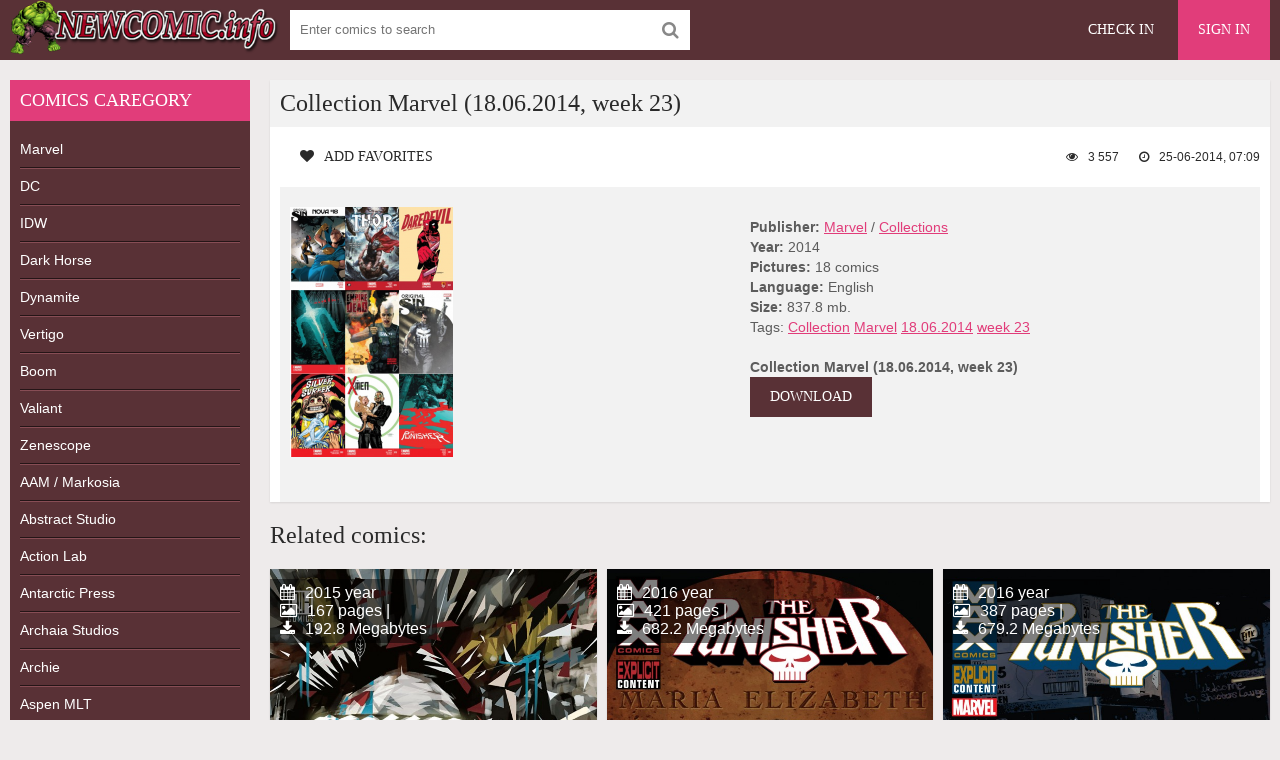

--- FILE ---
content_type: text/html; charset=utf-8
request_url: https://newcomic.info/6431-collection-marvel-18062014-week-23.html
body_size: 4961
content:
<!DOCTYPE html>
<html lang="en">
<head>
	<meta charset="utf-8">
<title>Collection Marvel (18.06.2014, week 23) &raquo; Download Free CBR, CBZ Comics, 0-day Releases comics, Batman, Spider-Man, Superman and other superhero comics</title>
<meta name="description" content="Collection Marvel Comics for 18.06.2014 (24 weeks). The collection includes such comics: 1. X-Men #15 2. The Punisher #07 3. Silver Surfer #03 4. Original Sin Special Edition #04 5. Empire o">
<meta name="keywords" content="Avengers, Original, Daredevil, Empire, Elektra, Thunder, Ultimate, Thunderbolts, Uncanny, World, Edition, Wolverine, Special, collection, weeks, Comics, Marvel, includes, comics, Surfer">
<meta name="generator" content="DataLife Engine (http://dle-news.ru)">
<meta property="og:site_name" content="Download Free CBR, CBZ Comics, 0-day Releases comics, Batman, Spider-Man, Superman and other superhero comics">
<meta property="og:type" content="article">
<meta property="og:title" content="Collection Marvel (18.06.2014, week 23)">
<meta property="og:url" content="https://newcomic.info/6431-collection-marvel-18062014-week-23.html">
<meta name="news_keywords" content="Collection, Marvel, 18.06.2014, week 23">
<meta property="og:description" content="Collection Marvel Comics for 18.06.2014 (24 weeks). The collection includes such comics:1. X-Men #152. The Punisher #073. Silver Surfer #034. Original Sin Special Edition #045. Empire of the Dead #056. Elektra #037. Daredevil #048. Thor - God of Thunder #239. Nova #1810. Iron Man #2811. Wolverine">
<link rel="search" type="application/opensearchdescription+xml" href="https://newcomic.info/index.php?do=opensearch" title="Download Free CBR, CBZ Comics, 0-day Releases comics, Batman, Spider-Man, Superman and other superhero comics">
<link rel="canonical" href="https://newcomic.info/6431-collection-marvel-18062014-week-23.html">
<link rel="alternate" type="application/rss+xml" title="Download Free CBR, CBZ Comics, 0-day Releases comics, Batman, Spider-Man, Superman and other superhero comics" href="https://newcomic.info/rss.xml">
	 <meta name="viewport" content="width=device-width, initial-scale=1.0" />
	  <link rel="shortcut icon" href="/templates/comics/images/favicon.png" />
	  <link href="/templates/comics/style/styles.css" type="text/css" rel="stylesheet" />
	  <link href="/templates/comics/style/engine.css" type="text/css" rel="stylesheet" />


<!--<script data-padding="40px 5px" data-width="640px" data-height="640px" src="https://florenfile.com/js/links-to-preview-img.js" data-cfasync="false"></script>-->
</head>

<body>

<div class="wrap">

	<div class="block center">
	
		<header class="header">
			<div class="topchik-one clearfix">
				<a href="/" class="logo" title="Comics, Download free comics"><img src="/templates/comics/images/logo.webp" alt="Comics, Download free comics" title="Comics, Download free comics" /></a>
				<div class="search-box">
					<form id="quicksearch" method="post">
						<input type="hidden" name="do" value="search" />
						<input type="hidden" name="subaction" value="search" />
						<div class="search-field">
							<input id="story" name="story" placeholder="Enter comics to search" type="text" />
							<button type="submit" name="search"><span class="fa fa-search"></span></button>
						</div>
					</form>
				</div>
				<div class="btns-log">
<div class="btn-menu"><span class="fa fa-bars"></span></div>
				    
					<a href="/?do=register">Check in</a>
					<div class="show-login">Sign in</div>
				    
				    
				</div>
			</div>
		
				

			
		</header>
		
		<!-- END HEADER -->
		
		<div class="cols fx-row">
		
			<aside class="bochello">
				<nav class="bochello-box bochello-nav">
					<div class="bochello-bt">Comics caregory </div>
					<ul class="bochello-bc">
						
<li><h2><a href="/marvels" title="Marvel Comics">Marvel</a></h2></li>  
<li><h2><a href="/dc" title="DC Comics">DC</a></h2></li>
<li><h2><a href="/idw" title="IDW Comics">IDW</a></h2></li>
<li><h2><a href="/dark-horse" title="Dark Horse Comics">Dark Horse</a></h2></li>
<li><h2><a href="/dynamite" title="Dynamite Comics">Dynamite</a></h2></li>
<li><h2><a href="/vertigo-comics" title="Vertigo Comics">Vertigo</a></h2></li>
<li><h2><a href="/boom-comics" title="Boom Comics">Boom</a></h2></li>
<li><h2><a href="/valiant-comics" title="Valiant Comics">Valiant</a></h2></li>
<li><h2><a href="/zenescope" title="Zenescope Comics">Zenescope</a></h2></li>
<li><h2><a href="/aam-markosia" title="AAM / Markosia Comics">AAM / Markosia</a></h2></li>
<li><h2><a href="/abstract-studi" title="Abstract Studio Comics">Abstract Studio</a></h2></li>
<li><h2><a href="/action-lab-entertainment" title="Action Lab Comics">Action Lab</a></h2></li>
<li><h2><a href="/antarctic-press" title="Antarctic Press Comics">Antarctic Press</a></h2></li>
<li><h2><a href="/archaia-studios" title="Archaia Studios omics">Archaia Studios</a></h2></li>
<li><h2><a href="/archie" title="Archie Comics">Archie</a></h2></li>
<li><h2><a href="/aspen-mlt" title="Aspen Comics">Aspen MLT</a></h2></li>
<li><h2><a href="/avatar-press" title="Avatar Press Comics">Avatar Press</a></h2></li>
<li><h2><a href="/big-dog-ink" title="Big Dog Ink Comics">Big Dog Ink</a></h2></li>
<li><h2><a href="/bluewater-productions" title="Bluewater Comics">Bluewater</a></h2></li>
<li><h2><a href="/bongo" title="Bongo Comics">Bongo</a></h2></li>
<li><h2><a href="/chaos" title="Chaos Comics">Chaos</a></h2></li>
<li><h2><a href="/disney-comics/" title="Disney">Disney</a></h2></li>
<li><h2><a href="/epic" title="Epic Comics">Epic comics</a></h2></li>
<li><h2><a href="/monkeybrain" title="Monkeybrain Comics">Monkeybrain</a></h2></li>
<li><h2><a href="/oni-press" title="Oni Press Comics">Oni Press</a></h2></li>
<li><h2><a href="/titan" title="Titan Comics">Titan comics</a></h2></li>
<li><h2><a href="/top-cow" title="Top Cow Comics">Top Cow</a></h2></li>
<li><h2><a href="/wildstorm" title="WildStorm Comics">WildStorm</a></h2></li>           
<li><h2><a href="/magazine/" title="Magazines">Magazines</a></h2></li>
<li><h2><a href="/collections-of-comic/" title="collections">Collections</a></h2></li>
<li><h2><a href="/comics/" title="Comics">Other comics</a></h2></li>
<li><h2><a href="/adult/" title="Magazines">Adult comics</a></h2></li>
					</ul>
				</nav>
			</aside>
			
			<!-- END SIDE -->
            
            
			
			<main class="contello">
				
				
				
 
 
 
 
 
 









 
 
 
 
 
 
 
 
 
 
 
 
 
 
 
 
 
 
 
   

				
				
				
				
				
		        <div class="clearfix">
		            <div id='dle-content'><article class="vidoser ignore-select">
	<div class="vidoser-in">
		<h1>Collection Marvel (18.06.2014, week 23)</h1>
		<div class="vidoser-meta clearfix">
			<div class="vmeta-fav icon-l">
			    
				<a href="#" class="fav-guest"><span class="fa fa-heart" title="Add favorites"></span>Add favorites</a>
				
			</div>
			<div class="vmeta-time icon-l"><span class="fa fa-clock-o"></span>25-06-2014, 07:09</div>
			<div class="vmeta-views icon-l"><span class="fa fa-eye"></span>3 557</div>
		</div>
		<div class="vmeta-desc vidoser-text clearfix">
            <div class="movie-cols clearfix">
                <div class="mc-left"><img src="/uploads/posts/2014-06/1403120621_7050bf8e76cabdb924d49ebc93366b3a.png" alt="Collection Marvel (18.06.2014, week 23)" title="Collection Marvel (18.06.2014, week 23)"/></div>
                <div class="mc-right" >
                    <b>Publisher:</b> <a href="https://newcomic.info/marvel/">Marvel</a> / <a href="https://newcomic.info/collections-of-comic/">Collections</a><br>
                    <b>Year:</b> 2014<br>
                    <b>Pictures:</b> 18 comics<br>
                    <b>Language:</b> English<br>
                    <b>Size:</b> 837.8 mb. <br>
                    Tags: <span><a href="https://newcomic.info/tags/Collection/">Collection</a></span> <span><a href="https://newcomic.info/tags/Marvel/">Marvel</a></span> <span><a href="https://newcomic.info/tags/18.06.2014/">18.06.2014</a></span> <span><a href="https://newcomic.info/tags/week%2023/">week 23</a></span><br><br>
                    <b>Collection Marvel (18.06.2014, week 23)</b><br>
                    <a href="http://florenfile.com/4yprxmzwp49g"  rel='nofollow'   target="_blank" alt="Download comics" title="Download comics" style="color:#fff; text-decoration: none;" class="button">DOWNLOAD</a><br>
                </div>
            </div>
        </div>
    </div>

<div class="rels-t">Related comics:</div>
<div class="floats clearfix"><div class="vidos">
	<div class="preview-in">
		<a class="preview-img img-box" href="https://newcomic.info/30293-moonshot-vol1-the-indigenous-comics-collection.html">
			<img src="/uploads/posts/2016-11/1478033898_ef079c99fa149b73d8b1ab5d1c881cdb.jpg" alt="Moonshot Vol.1 - The Indigenous Comics Collection" title="Moonshot Vol.1 - The Indigenous Comics Collection"/>
		    <div class="preview-time icon-l">			<span class="fa fa-calendar"></span>2015 year<br>
			<span class="fa fa-picture-o"></span>167 pages |<br>
			<span class="fa fa-download"></span>192.8 Megabytes</div>
		</a>
		<div class="preview-text">
			<h2><a class="preview-title" href="https://newcomic.info/30293-moonshot-vol1-the-indigenous-comics-collection.html">Moonshot Vol.1 - The Indigenous Comics Collection</a></h2>
		</div>
	</div>
</div><div class="vidos">
	<div class="preview-in">
		<a class="preview-img img-box" href="https://newcomic.info/29078-punisher-max-the-complete-collection-vol2.html">
			<img src="/uploads/posts/2016-09/1473613039_f928873285fdff570c9beac1811b5dba.jpg" alt="Punisher Max - The Complete Collection Vol.2" title="Punisher Max - The Complete Collection Vol.2"/>
		    <div class="preview-time icon-l">			<span class="fa fa-calendar"></span>2016 year<br>
			<span class="fa fa-picture-o"></span>421 pages |<br>
			<span class="fa fa-download"></span>682.2 Megabytes</div>
		</a>
		<div class="preview-text">
			<h2><a class="preview-title" href="https://newcomic.info/29078-punisher-max-the-complete-collection-vol2.html">Punisher Max - The Complete Collection Vol.2</a></h2>
		</div>
	</div>
</div><div class="vidos">
	<div class="preview-in">
		<a class="preview-img img-box" href="https://newcomic.info/29077-punisher-max-the-complete-collection-vol1.html">
			<img src="/uploads/posts/2016-09/1473612891_248329a8a9394788a560abf9290c3a35.jpg" alt="Punisher Max - The Complete Collection Vol.1" title="Punisher Max - The Complete Collection Vol.1"/>
		    <div class="preview-time icon-l">			<span class="fa fa-calendar"></span>2016 year<br>
			<span class="fa fa-picture-o"></span>387 pages |<br>
			<span class="fa fa-download"></span>679.2 Megabytes</div>
		</a>
		<div class="preview-text">
			<h2><a class="preview-title" href="https://newcomic.info/29077-punisher-max-the-complete-collection-vol1.html">Punisher Max - The Complete Collection Vol.1</a></h2>
		</div>
	</div>
</div><div class="vidos">
	<div class="preview-in">
		<a class="preview-img img-box" href="https://newcomic.info/13855-daredevil-comics-001-134-series-complete.html">
			<img src="/uploads/posts/2015-05/1430634028_34fac93e50a12b6a2e474dbbc8000c8d.jpg" alt="Daredevil Comics (001-134 series) Complete" title="Daredevil Comics (001-134 series) Complete"/>
		    <div class="preview-time icon-l">			<span class="fa fa-calendar"></span>1941-1956 year<br>
			<span class="fa fa-picture-o"></span>134 issues pages |<br>
			<span class="fa fa-download"></span>3930 Megabytes</div>
		</a>
		<div class="preview-text">
			<h2><a class="preview-title" href="https://newcomic.info/13855-daredevil-comics-001-134-series-complete.html">Daredevil Comics (001-134 series) Complete</a></h2>
		</div>
	</div>
</div><div class="vidos">
	<div class="preview-in">
		<a class="preview-img img-box" href="https://newcomic.info/10219-nemesis-the-warlock-deviant-edition.html">
			<img src="/uploads/posts/2014-12/1417560424_f370e7f8202d143f117a3315e02d108a.jpg" alt="Nemesis the Warlock - Deviant Edition" title="Nemesis the Warlock - Deviant Edition"/>
		    <div class="preview-time icon-l">			<span class="fa fa-calendar"></span>2013 year<br>
			<span class="fa fa-picture-o"></span>241 pages |<br>
			<span class="fa fa-download"></span>286.8 Megabytes</div>
		</a>
		<div class="preview-text">
			<h2><a class="preview-title" href="https://newcomic.info/10219-nemesis-the-warlock-deviant-edition.html">Nemesis the Warlock - Deviant Edition</a></h2>
		</div>
	</div>
</div><div class="vidos">
	<div class="preview-in">
		<a class="preview-img img-box" href="https://newcomic.info/9461-silver-vol1.html">
			<img src="/uploads/posts/2014-11/1415045024_1b3c9a284e688e54441026bf0630dcb7.jpg" alt="Silver Vol.1" title="Silver Vol.1"/>
		    <div class="preview-time icon-l">			<span class="fa fa-calendar"></span>2014 year<br>
			<span class="fa fa-picture-o"></span>111 pages |<br>
			<span class="fa fa-download"></span>125.3 Megabytes</div>
		</a>
		<div class="preview-text">
			<h2><a class="preview-title" href="https://newcomic.info/9461-silver-vol1.html">Silver Vol.1</a></h2>
		</div>
	</div>
</div></div>

</article></div>
		        </div>
		        
				  
			</main>
			
			<!-- END MAIN -->
			
		</div>
		
		<!-- END COLS -->
		
		<footer class="footer">
			<div class="podvalchik-copyr"> <b>New comics</b> <small> All Rights Reserved. This site does not store any files on its server.</small><br/></div>
			<div class="podvalchik-menu">
				<a href="/index.php?do=feedback">Feedback</a>
				<a href="dmca.html">DMCA</a>
			</div>
		</footer>
		
		<!-- END FOOTER -->
		
	</div>
	
	<!-- END BLOCK -->

</div>

<!-- END WRAP -->




	<div class="login-box" id="login-box" title="Authorization">
		<form method="post">
			<input type="text" name="login_name" id="login_name" placeholder="Login"/>
			<input type="password" name="login_password" id="login_password" placeholder="Password" />
			<button onclick="submit();" type="submit" title="Sign in">Enter the site</button>
			<input name="login" type="hidden" id="login" value="submit" />
			<div class="lb-check">
				<input type="checkbox" name="login_not_save" id="login_not_save" value="1"/>
				<label for="login_not_save">Don't remember me</label> 
			</div>
			<div class="lb-lnk flex-row">
				<a href="https://newcomic.info/index.php?do=lostpassword">Forgot your password?</a>
				<a href="/?do=register" class="log-register">Check in</a>
			</div>
		</form>
	
		
		
		
		
		
		
	
	</div>				

  
<link href="/engine/classes/min/index.php?charset=utf-8&amp;f=engine/editor/css/default.css&amp;v=26" rel="stylesheet" type="text/css">
<script src="/engine/classes/min/index.php?charset=utf-8&amp;g=general&amp;v=26"></script>
<script src="/engine/classes/min/index.php?charset=utf-8&amp;f=engine/classes/js/jqueryui.js,engine/classes/js/dle_js.js,engine/classes/masha/masha.js&amp;v=26" defer></script>
<script src="/templates/comics/js/libs.js"></script>
<script>
<!--
var dle_root       = '/';
var dle_admin      = '';
var dle_login_hash = '6b90d809e7b7bd4dbe9db682b7e68754d4941a53';
var dle_group      = 5;
var dle_skin       = 'comics';
var dle_wysiwyg    = '0';
var quick_wysiwyg  = '1';
var dle_act_lang   = ["Yes", "No", "Enter", "Cancel", "Save", "Delete", "Loading. Please, wait..."];
var menu_short     = 'Quick edit';
var menu_full      = 'Full edit';
var menu_profile   = 'View profile';
var menu_send      = 'Send message';
var menu_uedit     = 'Admin Center';
var dle_info       = 'Information';
var dle_confirm    = 'Confirm';
var dle_prompt     = 'Enter the information';
var dle_req_field  = 'Please fill in all the required fields';
var dle_del_agree  = 'Are you sure you want to delete it? This action cannot be undone';
var dle_spam_agree = 'Are you sure you want to mark the user as a spammer? This will remove all his comments';
var dle_complaint  = 'Enter the text of your complaint to the Administration:';
var dle_big_text   = 'Highlighted section of text is too large.';
var dle_orfo_title = 'Enter a comment to the detected error on the page for Administration ';
var dle_p_send     = 'Send';
var dle_p_send_ok  = 'Notification has been sent successfully ';
var dle_save_ok    = 'Changes are saved successfully. Refresh the page?';
var dle_reply_title= 'Reply to the comment';
var dle_tree_comm  = '0';
var dle_del_news   = 'Delete article';
var dle_sub_agree  = 'Do you really want to subscribe to this article’s comments?';
var dle_captcha_type  = '1';
var allow_dle_delete_news   = false;
var dle_search_delay   = false;
var dle_search_value   = '';
jQuery(function($){
FastSearch();
});
//-->
</script> 
	

<!--LiveInternet counter--><script type="text/javascript"><!--
document.write("<a href='//www.liveinternet.ru/click' "+
"target=_blank><img src='//counter.yadro.ru/hit?t52.6;r"+
escape(document.referrer)+((typeof(screen)=="undefined")?"":
";s"+screen.width+"*"+screen.height+"*"+(screen.colorDepth?
screen.colorDepth:screen.pixelDepth))+";u"+escape(document.URL)+
";"+Math.random()+
"' alt='' title='LiveInternet: показане число перегл¤д≥в ≥"+
" в≥дв≥дувач≥в за 24 години' "+
"border='0' width='1' height='1'><\/a>")
//--></script><!--/LiveInternet-->
  
<script defer src="https://static.cloudflareinsights.com/beacon.min.js/vcd15cbe7772f49c399c6a5babf22c1241717689176015" integrity="sha512-ZpsOmlRQV6y907TI0dKBHq9Md29nnaEIPlkf84rnaERnq6zvWvPUqr2ft8M1aS28oN72PdrCzSjY4U6VaAw1EQ==" data-cf-beacon='{"version":"2024.11.0","token":"010554bef18e4bc7829494fa011e44b8","r":1,"server_timing":{"name":{"cfCacheStatus":true,"cfEdge":true,"cfExtPri":true,"cfL4":true,"cfOrigin":true,"cfSpeedBrain":true},"location_startswith":null}}' crossorigin="anonymous"></script>
</body>
</html>
<!-- DataLife Engine Copyright SoftNews Media Group (http://dle-news.ru) -->
